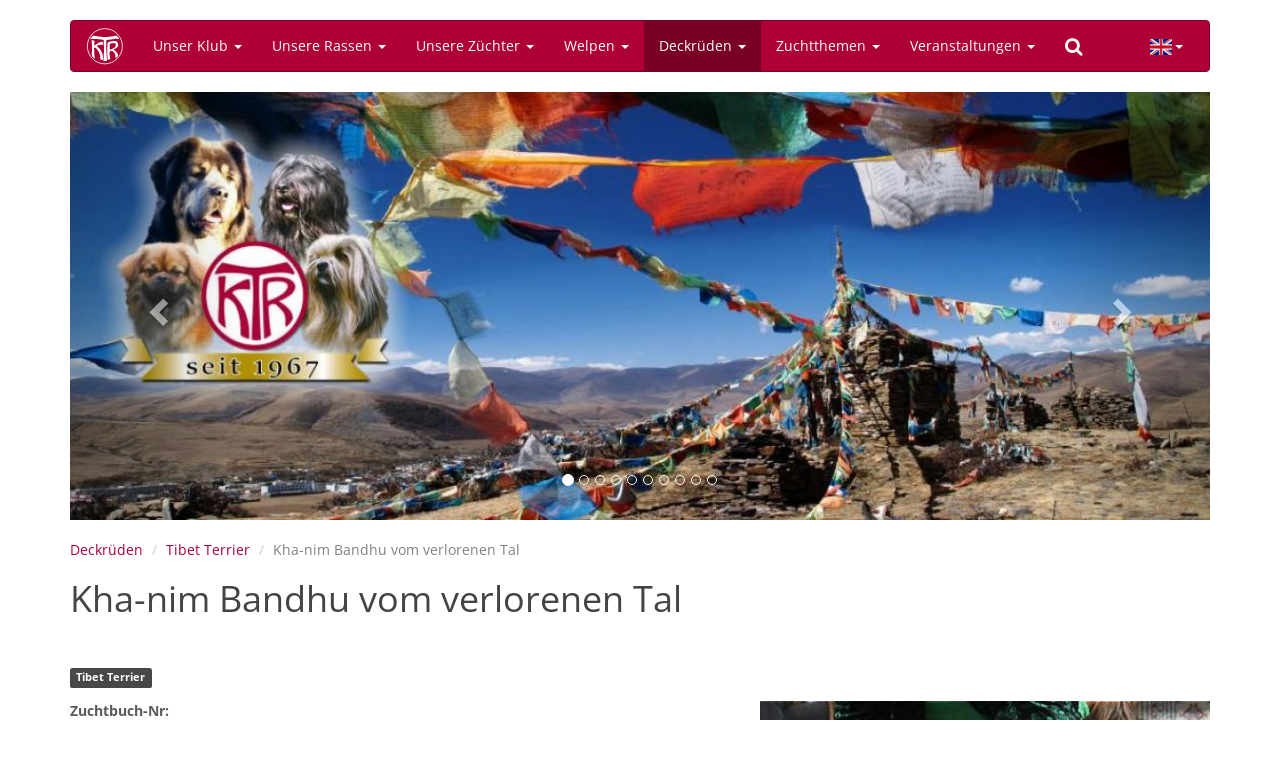

--- FILE ---
content_type: text/html; charset=utf-8
request_url: https://www.tibethunde-ktr.de/en/node/1930
body_size: 7019
content:
<!DOCTYPE html>
<html lang="en" dir="ltr" prefix="content: http://purl.org/rss/1.0/modules/content/ dc: http://purl.org/dc/terms/ foaf: http://xmlns.com/foaf/0.1/ og: http://ogp.me/ns# rdfs: http://www.w3.org/2000/01/rdf-schema# sioc: http://rdfs.org/sioc/ns# sioct: http://rdfs.org/sioc/types# skos: http://www.w3.org/2004/02/skos/core# xsd: http://www.w3.org/2001/XMLSchema#">
<head>
  <link rel="profile" href="http://www.w3.org/1999/xhtml/vocab" />
  <meta name="viewport" content="width=device-width, initial-scale=1.0">
  <meta charset="utf-8" />
<link rel="shortcut icon" href="https://www.tibethunde-ktr.de/sites/all/themes/ktr/favicon.ico" type="image/vnd.microsoft.icon" />
<meta name="generator" content="Drupal 7 (http://drupal.org)" />
<meta name="rights" content="© 2026 by Internationaler Klub für Tibetische Hunderassen e.V." />
  <title>Kha-nim Bandhu vom verlorenen Tal | Internationaler Klub für Tibetische Hunderassen e.V.</title>
  <link rel="stylesheet" href="https://www.tibethunde-ktr.de/sites/default/files/css/css_lQaZfjVpwP_oGNqdtWCSpJT1EMqXdMiU84ekLLxQnc4.css" media="all" />
<link rel="stylesheet" href="https://www.tibethunde-ktr.de/sites/default/files/css/css_o5R8mPUXmo1-6SkAh9re3Spc99DvE-5GD8VYXJ9ZEsQ.css" media="all" />
<link rel="stylesheet" href="https://www.tibethunde-ktr.de/sites/default/files/css/css_fveyY7_dp0DcA1ukIFFiO8Zo4dgKgJGrHCMXHvwIM4M.css" media="all" />
<link rel="stylesheet" href="https://www.tibethunde-ktr.de/sites/default/files/css/css_VkZPNy6B6q_kg9wkPiAr4P8h9apT5XoO8AE0hvLRCTs.css" media="all" />
  <!-- HTML5 element support for IE6-8 -->
  <!--[if lt IE 9]>
    <script src="https://cdn.jsdelivr.net/html5shiv/3.7.3/html5shiv-printshiv.min.js"></script>
  <![endif]-->
  <script src="https://www.tibethunde-ktr.de/sites/default/files/js/js_6UR8aB1w5-y_vdUUdWDWlX2QhWu_qIXlEGEV48YgV-c.js"></script>
<script src="https://cdn.jsdelivr.net/bootstrap/3.3.7/js/bootstrap.min.js"></script>
<script src="https://www.tibethunde-ktr.de/sites/default/files/js/js_gHk2gWJ_Qw_jU2qRiUmSl7d8oly1Cx7lQFrqcp3RXcI.js"></script>
<script src="https://www.tibethunde-ktr.de/sites/default/files/js/js_IAe7qB9oQdD7d1XePzhAan8wBqeTKP7zVz8cqUAAR2I.js"></script>
<script>jQuery.extend(Drupal.settings, {"basePath":"\/","pathPrefix":"en\/","setHasJsCookie":0,"ajaxPageState":{"theme":"ktr","theme_token":"TykGqpXnMa5Yck5wd6gkUHOrvIVTJqtNoOgefSAsiW0","js":{"sites\/all\/themes\/bootstrap\/js\/bootstrap.js":1,"sites\/all\/modules\/jquery_update\/replace\/jquery\/2.2\/jquery.min.js":1,"misc\/jquery-extend-3.4.0.js":1,"misc\/jquery-html-prefilter-3.5.0-backport.js":1,"misc\/jquery.once.js":1,"misc\/drupal.js":1,"sites\/all\/modules\/jquery_update\/js\/jquery_browser.js":1,"https:\/\/cdn.jsdelivr.net\/bootstrap\/3.3.7\/js\/bootstrap.min.js":1,"sites\/all\/modules\/entityreference\/js\/entityreference.js":1,"sites\/all\/libraries\/colorbox\/jquery.colorbox-min.js":1,"sites\/all\/libraries\/DOMPurify\/purify.min.js":1,"sites\/all\/modules\/colorbox\/js\/colorbox.js":1,"sites\/all\/modules\/colorbox\/styles\/default\/colorbox_style.js":1},"css":{"modules\/system\/system.base.css":1,"sites\/all\/modules\/calendar\/css\/calendar_multiday.css":1,"modules\/field\/theme\/field.css":1,"modules\/node\/node.css":1,"sites\/all\/modules\/views\/css\/views.css":1,"sites\/all\/modules\/ckeditor_lts\/css\/ckeditor.css":1,"sites\/all\/modules\/colorbox\/styles\/default\/colorbox_style.css":1,"sites\/all\/modules\/ctools\/css\/ctools.css":1,"sites\/all\/libraries\/bootstrap-languages\/languages.min.css":1,"sites\/all\/modules\/bootstrap_languages\/bootstrap_languages.css":1,"sites\/all\/modules\/date\/date_api\/date.css":1,"sites\/all\/libraries\/fontawesome\/css\/font-awesome.css":1,"sites\/all\/themes\/ktr\/css\/opensans-local.css":1,"sites\/all\/themes\/ktr\/css\/style.css":1}},"colorbox":{"opacity":"0.85","current":"{current} of {total}","previous":"\u00ab Prev","next":"Next \u00bb","close":"Close","maxWidth":"98%","maxHeight":"98%","fixed":true,"mobiledetect":true,"mobiledevicewidth":"480px","file_public_path":"\/sites\/default\/files","specificPagesDefaultValue":"admin*\nimagebrowser*\nimg_assist*\nimce*\nnode\/add\/*\nnode\/*\/edit\nprint\/*\nprintpdf\/*\nsystem\/ajax\nsystem\/ajax\/*"},"currentPath":"node\/1930","currentPathIsAdmin":false,"bootstrap":{"anchorsFix":"0","anchorsSmoothScrolling":"0","formHasError":1,"popoverEnabled":1,"popoverOptions":{"animation":1,"html":0,"placement":"right","selector":"","trigger":"click","triggerAutoclose":1,"title":"","content":"","delay":0,"container":"body"},"tooltipEnabled":1,"tooltipOptions":{"animation":1,"html":0,"placement":"auto left","selector":"","trigger":"hover focus","delay":0,"container":"body"}}});</script>
</head>
<body class="html not-front not-logged-in no-sidebars page-node page-node- page-node-1930 node-type-dog">
  <div id="skip-link">
    <a href="#main-content" class="element-invisible element-focusable">Skip to main content</a>
  </div>
    <header id="navbar" role="banner" class="navbar container navbar-inverse">
  <div class="container">
    <div class="navbar-header">
              <a class="logo navbar-btn pull-left" href="/en" title="Home">
          <img src="https://www.tibethunde-ktr.de/sites/all/themes/ktr/images/ktr-logo-toolbar.svg" alt="Home" />
        </a>
      
      
              <button type="button" class="navbar-toggle" data-toggle="collapse" data-target="#navbar-collapse">
          <span class="sr-only">Toggle navigation</span>
          <span class="icon-bar"></span>
          <span class="icon-bar"></span>
          <span class="icon-bar"></span>
        </button>
          </div>

          <div class="navbar-collapse collapse" id="navbar-collapse">
        <nav role="navigation">
                      <ul class="menu nav navbar-nav"><li class="first expanded dropdown"><a href="#" title="" class="dropdown-toggle nolink" data-toggle="dropdown">Unser Klub <span class="caret"></span></a><ul class="dropdown-menu"><li class="first leaf"><a href="/en/news" title="">News</a></li>
<li class="leaf"><a href="/en/node/3">Unser Klub</a></li>
<li class="leaf"><a href="/en/node/9">Der Vorstand</a></li>
<li class="leaf"><a href="/en/node/24">Die Ansprechpartner</a></li>
<li class="leaf"><a href="/en/node/26">Zuchtausschuss</a></li>
<li class="leaf"><a href="/en/zuchtthemen/zuchtwarte" title="">KTR-Zuchtwarte</a></li>
<li class="leaf"><a href="/en/content/vorstandsmitteilungen">Vorstandsmitteilungen</a></li>
<li class="leaf"><a href="/en/node/27">Beschlüsse</a></li>
<li class="leaf"><a href="/en/node/177" title="Die Seite der Klubmagazins für tibetische Hundefreunde">KTR-Reporter</a></li>
<li class="leaf"><a href="/en/node/1698">Mitgliedschaft</a></li>
<li class="leaf"><a href="/en/node/168" title="Dokumente / Formulare">Dokumente / Formulare</a></li>
<li class="last leaf"><a href="/en/node/815">Werbemittel</a></li>
</ul></li>
<li class="expanded dropdown"><a href="#" title="" class="dropdown-toggle nolink" data-toggle="dropdown">Unsere Rassen <span class="caret"></span></a><ul class="dropdown-menu"><li class="first leaf"><a href="/en/node/4">Rassen-Informationen</a></li>
<li class="leaf"><a href="/en/node/2268">Do Khyi</a></li>
<li class="leaf"><a href="/en/node/2266">Lhasa Apso</a></li>
<li class="leaf"><a href="/en/node/2267">Tibet Spaniel</a></li>
<li class="leaf"><a href="/en/node/2265">Tibet Terrier</a></li>
<li class="leaf divider" role="separator">Trennlinie</li>
<li class="leaf"><a href="/en/galerie" title="Galerie mit tibetischen Hunderassen">Galerie</a></li>
<li class="leaf"><a href="/en/tags/ktr-champions" title="">KTR-Champions</a></li>
<li class="last leaf"><a href="/en/node/179">Champion Titelregel</a></li>
</ul></li>
<li class="expanded dropdown"><a href="#" title="" class="dropdown-toggle nolink" data-toggle="dropdown">Unsere Züchter <span class="caret"></span></a><ul class="dropdown-menu"><li class="first leaf"><a href="/en/zuechter/do-khyi" title="">Do Khyi</a></li>
<li class="leaf"><a href="/en/zuechter/lhasa-apso" title="">Lhasa Apso</a></li>
<li class="leaf"><a href="/en/zuechter/tibet-spaniel" title="">Tibet Spaniel</a></li>
<li class="last leaf"><a href="/en/zuechter/tibet-terrier" title="">Tibet Terrier</a></li>
</ul></li>
<li class="expanded dropdown"><a href="#" title="" class="dropdown-toggle nolink" data-toggle="dropdown">Welpen <span class="caret"></span></a><ul class="dropdown-menu"><li class="first leaf"><a href="/en/welpen">Welpen-Information</a></li>
<li class="leaf"><a href="/en/welpen/do-khyi" title="">Do Khyi</a></li>
<li class="leaf"><a href="/en/welpen/lhasa-apso" title="">Lhasa Apso</a></li>
<li class="leaf"><a href="/en/welpen/tibet-spaniel" title="">Tibet Spaniel</a></li>
<li class="leaf"><a href="/en/welpen/tibet-terrier" title="">Tibet Terrier</a></li>
<li class="leaf divider" role="separator">Trennlinie</li>
<li class="leaf"><a href="/en/welpen/junghunde" title="">Junge Hunde</a></li>
<li class="leaf"><a href="/en/welpen/ausgewachsene-hunde" title="">Ausgewachsene Hunde</a></li>
<li class="last leaf"><a href="/en/node/1573" title="Tibetische Hunde in Not">Tibetische Hunde in Not</a></li>
</ul></li>
<li class="expanded active-trail active dropdown"><a href="#" title="" class="active-trail dropdown-toggle nolink" data-toggle="dropdown">Deckrüden <span class="caret"></span></a><ul class="dropdown-menu"><li class="first leaf"><a href="/en/node/1">Deckrüden-Information</a></li>
<li class="leaf"><a href="/en/deckrueden/do-khyi" title="Liste aller Do Khyi Deckrüden">Do Khyi</a></li>
<li class="leaf"><a href="/en/deckrueden/lhasa-apso" title="Liste aller Lhasa Apso Deckrüden">Lhasa Apso</a></li>
<li class="leaf"><a href="/en/deckrueden/tibet-spaniel" title="Liste aller Tibet Spaniel Deckrüden">Tibet Spaniel</a></li>
<li class="last leaf active-trail active"><a href="/en/deckrueden/tibet-terrier" title="Liste aller Tibet Terrier Deckrüden" class="active-trail active">Tibet Terrier</a></li>
</ul></li>
<li class="expanded dropdown"><a href="#" title="" class="dropdown-toggle nolink" data-toggle="dropdown">Zuchtthemen <span class="caret"></span></a><ul class="dropdown-menu"><li class="first collapsed"><a href="/en/node/131">Zuchtthemen</a></li>
<li class="leaf"><a href="/en/tags/zuchtthemen-information" title="">Zuchtthemen-Information </a></li>
<li class="leaf"><a href="/en/content/deck-wurfmeldungen-monatlich-lt-hzw">Deck-/Wurfmeldungen anstatt UR-Veröffentlichung</a></li>
<li class="leaf"><a href="/en/zuchtthemen/gesundheitsuntersuchungen" title="">Gesundheitsdaten</a></li>
<li class="leaf"><a href="/en/content/zuchtdaten-monatlich-lt-hzw" title="Zuchdaten, monatlich lt. HZW">Zuchtdaten, monatlich lt. HZW</a></li>
<li class="leaf"><a href="/en/node/132">Hüftdysplasie / HD-Ergeb.</a></li>
<li class="leaf"><a href="/en/node/130">Körung</a></li>
<li class="last leaf"><a href="/en/tags/forschung" title="">Forschung</a></li>
</ul></li>
<li class="expanded dropdown"><a href="#" title="" class="dropdown-toggle nolink" data-toggle="dropdown">Veranstaltungen <span class="caret"></span></a><ul class="dropdown-menu"><li class="first collapsed"><a href="/en/veranstaltungen">Veranstaltungskalender</a></li>
<li class="leaf"><a href="/en/veranstaltungen/liste" title="Liste aller Termine">Veranstaltungsliste</a></li>
<li class="leaf"><a href="/en/veranstaltungen/ausstellungen" title="Liste aller Ausstellungen">Ausstellungen</a></li>
<li class="leaf"><a href="/en/veranstaltungen/ausstellungsergebnisse" title="Liste aller Ausstellungsergebnisse">Ausstellungsergebnisse</a></li>
<li class="leaf"><a href="/en/content/vdh-information">VDH-Information</a></li>
<li class="leaf"><a href="/en/tags/spaziergaenge" title="">Spaziergänge</a></li>
<li class="leaf divider" role="separator">Trennlinie</li>
<li class="leaf"><a href="/en/veranstaltungen/richter">Zuchtrichter</a></li>
<li class="last leaf"><a href="/en/node/1739">Tibet Dog Europe (TDE)</a></li>
</ul></li>
<li class="last leaf"><a href="/en/search" title=""><i class="fa fa-search" aria-hidden="true"></i></a></li>
</ul>                                            <div class="region region-navigation">
    <section id="block-bootstrap-languages-language" class="block block-bootstrap-languages clearfix">

      
  <div class="btn-group">
  <button class="btn btn-default btn-sm dropdown-toggle" type="button" data-toggle="dropdown" aria-expanded="false">
    <span class="lang-sm" lang="en"></span> <span class="caret"></span>
  </button>
  <ul class="dropdown-menu" role="menu">
          <li><a href="/en/node/1930">
          <span class="lang-sm lang-lbl" lang="en"></span>
        </a>
      </li>
          <li><a href="/de/hund/tibet-terrier/kha-nim-bandhu-vom-verlorenen-tal">
          <span class="lang-sm lang-lbl" lang="de"></span>
        </a>
      </li>
      </ul>
</div>

</section>
  </div>
                  </nav>
      </div>
      </div>
</header>


<div class="main-container container">

  <header role="banner" id="page-header">
    
      <div class="region region-header">
    <section id="block-views-slideshow-block" class="block block-views">

      
  <div class="view view-slideshow view-id-slideshow view-display-id-block view-dom-id-c32d52e1aa1eab2e37cc1741cbdf6082">
        
  
  
      <div class="view-content">
      <div id="views-bootstrap-carousel-1" class="views-bootstrap-carousel-plugin-style carousel slide"  data-ride="carousel" data-interval="5000" data-pause="hover" data-wrap="true">
      <!-- Carousel indicators -->
    <ol class="carousel-indicators">
              <li data-target="#views-bootstrap-carousel-1" data-slide-to="0" class="active"></li>
              <li data-target="#views-bootstrap-carousel-1" data-slide-to="1" class=""></li>
              <li data-target="#views-bootstrap-carousel-1" data-slide-to="2" class=""></li>
              <li data-target="#views-bootstrap-carousel-1" data-slide-to="3" class=""></li>
              <li data-target="#views-bootstrap-carousel-1" data-slide-to="4" class=""></li>
              <li data-target="#views-bootstrap-carousel-1" data-slide-to="5" class=""></li>
              <li data-target="#views-bootstrap-carousel-1" data-slide-to="6" class=""></li>
              <li data-target="#views-bootstrap-carousel-1" data-slide-to="7" class=""></li>
              <li data-target="#views-bootstrap-carousel-1" data-slide-to="8" class=""></li>
              <li data-target="#views-bootstrap-carousel-1" data-slide-to="9" class=""></li>
          </ol>
  
  <!-- Carousel items -->
  <div class="carousel-inner">
          <div class="item active">
        <img typeof="foaf:Image" class="img-responsive" src="https://www.tibethunde-ktr.de/sites/default/files/styles/bootstrap_carousel/public/content/slideshow/2273/20251223_ktr_homepage_banner.jpg?itok=kL7KAFxj" width="1200" height="450" alt="" />
      </div>
          <div class="item ">
        <img typeof="foaf:Image" class="img-responsive" src="https://www.tibethunde-ktr.de/sites/default/files/styles/bootstrap_carousel/public/content/slideshow/2287/00-ostern_1.jpg?itok=xM-Wm7Po" width="1200" height="450" alt="" />
  <div class="carousel-caption">
    
          <p><p>Tibet Spaniel</p></p>
      </div>
      </div>
          <div class="item ">
        <img typeof="foaf:Image" class="img-responsive" src="https://www.tibethunde-ktr.de/sites/default/files/styles/bootstrap_carousel/public/content/slideshow/2294/02_drei_generationen_6__1.jpg?itok=abfRDlDw" width="1200" height="450" alt="" />
  <div class="carousel-caption">
    
          <p><p>Lhasa Apso drei Generationen</p></p>
      </div>
      </div>
          <div class="item ">
        <img typeof="foaf:Image" class="img-responsive" src="https://www.tibethunde-ktr.de/sites/default/files/styles/bootstrap_carousel/public/content/slideshow/2490/00.jpg?itok=XzFl4C4J" width="1200" height="450" alt="" />
  <div class="carousel-caption">
    
          <p><p>Tibet Spaniel in den Bergen</p></p>
      </div>
      </div>
          <div class="item ">
        <img typeof="foaf:Image" class="img-responsive" src="https://www.tibethunde-ktr.de/sites/default/files/styles/bootstrap_carousel/public/content/slideshow/2312/00-dsc_0000808.jpg_small.jpg?itok=sCqVcpqx" width="1200" height="450" alt="" />
  <div class="carousel-caption">
    
          <p><p>Do Khyi Familie .....</p></p>
      </div>
      </div>
          <div class="item ">
        <img typeof="foaf:Image" class="img-responsive" src="https://www.tibethunde-ktr.de/sites/default/files/styles/bootstrap_carousel/public/content/slideshow/2313/00_08.03yamunalhamolhan-du.jpg?itok=gCEosrk7" width="1200" height="450" alt="" />
  <div class="carousel-caption">
    
          <p><p> </p></p>
      </div>
      </div>
          <div class="item ">
        <img typeof="foaf:Image" class="img-responsive" src="https://www.tibethunde-ktr.de/sites/default/files/styles/bootstrap_carousel/public/content/slideshow/2299/die_drei.jpg?itok=uQMYGqaR" width="1200" height="450" alt="" />
  <div class="carousel-caption">
    
          <p><p>Tibet Spaniel in verschiedenen Farben</p></p>
      </div>
      </div>
          <div class="item ">
        <img typeof="foaf:Image" class="img-responsive" src="https://www.tibethunde-ktr.de/sites/default/files/styles/bootstrap_carousel/public/content/slideshow/2436/01_hp.jpg?itok=7wuEH-s6" width="1200" height="450" alt="" />
  <div class="carousel-caption">
    
          <p><p>Gleich gibt es etwas Leckeres</p></p>
      </div>
      </div>
          <div class="item ">
        <img typeof="foaf:Image" class="img-responsive" src="https://www.tibethunde-ktr.de/sites/default/files/styles/bootstrap_carousel/public/content/slideshow/2296/do_khyi_kindergarten.jpg?itok=APStOQBB" width="1200" height="450" alt="" />
  <div class="carousel-caption">
    
          <p><p>Do Khyi Kindergarten</p></p>
      </div>
      </div>
          <div class="item ">
        <img typeof="foaf:Image" class="img-responsive" src="https://www.tibethunde-ktr.de/sites/default/files/styles/bootstrap_carousel/public/content/slideshow/2288/winter_-.jpg?itok=QVrKV0Ub" width="1200" height="450" alt="" />
  <div class="carousel-caption">
    
          <p><p>Unsere Rassen lieben den Schnee </p></p>
      </div>
      </div>
      </div>

      <!-- Carousel navigation -->
    <a class="carousel-control left" href="#views-bootstrap-carousel-1" role="button" data-slide="prev">
      <span class="glyphicon glyphicon-chevron-left" aria-hidden="true"></span>
      <span class="sr-only">Previous</span>
    </a>
    <a class="carousel-control right" href="#views-bootstrap-carousel-1" role="button" data-slide="next">
      <span class="glyphicon glyphicon-chevron-right" aria-hidden="true"></span>
      <span class="sr-only">Next</span>
    </a>
  </div>
    </div>
  
  
  
  
  
  
</div>
</section>

  </div>
  </header> <!-- /#page-header -->

  <div class="row">

    
    <section class="col-sm-12">
            <ol class="breadcrumb"><li><a href="#" class="nolink">Deckrüden</a></li>
<li><a href="/en/deckrueden/tibet-terrier">Tibet Terrier</a></li>
<li class="active">Kha-nim Bandhu vom verlorenen Tal</li>
</ol>      <a id="main-content"></a>
                    <h1 class="page-header">Kha-nim Bandhu vom verlorenen Tal</h1>
                                                          <div class="region region-content">
    <section id="block-system-main" class="block block-system clearfix">

      
  <article id="node-1930" class="node node-dog clearfix" about="/en/node/1930" typeof="sioc:Item foaf:Document">
    <header>
            <span property="dc:title" content="Kha-nim Bandhu vom verlorenen Tal" class="rdf-meta element-hidden"></span>          </header>
    <div class="field field-name-field-race field-type-taxonomy-term-reference field-label-hidden">
    <div class="field-items">
          <div class="field-item even"><a href="/en/rassen/tibet-terrier" typeof="skos:Concept" property="rdfs:label skos:prefLabel" datatype="" class="label label-default">Tibet Terrier</a></div>
      </div>
</div>
<div class="field field-name-field-image field-type-image field-label-hidden float-right">
    <div class="field-items">
          <div class="field-item even"><a href="https://www.tibethunde-ktr.de/sites/default/files/styles/1024x1024/public/content/dog/1930/20230424_164358.jpg?itok=fWkIOSbj" title="Veteranenchampion KTR" class="colorbox" data-colorbox-gallery="gallery-node-1930-61um1PaT9gU" data-cbox-img-attrs="{&quot;title&quot;: &quot;&quot;, &quot;alt&quot;: &quot;Veteranenchampion KTR&quot;}"><img typeof="foaf:Image" class="img-responsive" src="https://www.tibethunde-ktr.de/sites/default/files/styles/large/public/content/dog/1930/20230424_164358.jpg?itok=rmfusqvj" width="450" height="480" alt="Veteranenchampion KTR" title="" /></a></div>
          <div class="field-item odd element-hidden"><a href="https://www.tibethunde-ktr.de/sites/default/files/styles/1024x1024/public/content/dog/1930/2.img_5294.jpg?itok=0ERAozRf" title="Tibetterrier Rüde Kha-nim Standbild" class="colorbox" data-colorbox-gallery="gallery-node-1930-61um1PaT9gU" data-cbox-img-attrs="{&quot;title&quot;: &quot;&quot;, &quot;alt&quot;: &quot;Tibetterrier Rüde Kha-nim Standbild&quot;}"><img typeof="foaf:Image" class="img-responsive" src="https://www.tibethunde-ktr.de/sites/default/files/styles/large/public/content/dog/1930/2.img_5294.jpg?itok=Sgz6LQqx" width="480" height="303" alt="Tibetterrier Rüde Kha-nim Standbild" title="" /></a></div>
          <div class="field-item even element-hidden"><a href="https://www.tibethunde-ktr.de/sites/default/files/styles/1024x1024/public/content/dog/1930/ktr-kha-nim_17.jpg?itok=adC5cVor" title="Dieser Blick sagt alles!" class="colorbox" data-colorbox-gallery="gallery-node-1930-61um1PaT9gU" data-cbox-img-attrs="{&quot;title&quot;: &quot;&quot;, &quot;alt&quot;: &quot;Dieser Blick sagt alles!&quot;}"><img typeof="foaf:Image" class="img-responsive" src="https://www.tibethunde-ktr.de/sites/default/files/styles/large/public/content/dog/1930/ktr-kha-nim_17.jpg?itok=TAXEki5N" width="480" height="333" alt="Dieser Blick sagt alles!" title="" /></a></div>
          <div class="field-item odd element-hidden"><a href="https://www.tibethunde-ktr.de/sites/default/files/styles/1024x1024/public/content/dog/1930/jugd.-champion-5.jpg?itok=EFatrXAn" title="Kha-nim in Aktion" class="colorbox" data-colorbox-gallery="gallery-node-1930-61um1PaT9gU" data-cbox-img-attrs="{&quot;title&quot;: &quot;&quot;, &quot;alt&quot;: &quot;Kha-nim in Aktion&quot;}"><img typeof="foaf:Image" class="img-responsive" src="https://www.tibethunde-ktr.de/sites/default/files/styles/large/public/content/dog/1930/jugd.-champion-5.jpg?itok=-XVV0RoO" width="480" height="307" alt="Kha-nim in Aktion" title="" /></a></div>
          <div class="field-item even element-hidden"><a href="https://www.tibethunde-ktr.de/sites/default/files/styles/1024x1024/public/content/dog/1930/kha-nim_bandhu_deckruede-ktr.jpg?itok=rrzYEMpD" title="Tibetterrier Rüde Kha-nim" class="colorbox" data-colorbox-gallery="gallery-node-1930-61um1PaT9gU" data-cbox-img-attrs="{&quot;title&quot;: &quot;&quot;, &quot;alt&quot;: &quot;Tibetterrier Rüde Kha-nim&quot;}"><img typeof="foaf:Image" class="img-responsive" src="https://www.tibethunde-ktr.de/sites/default/files/styles/large/public/content/dog/1930/kha-nim_bandhu_deckruede-ktr.jpg?itok=Q9mL_ojP" width="480" height="366" alt="Tibetterrier Rüde Kha-nim" title="" /></a></div>
          <div class="field-item odd element-hidden"><a href="https://www.tibethunde-ktr.de/sites/default/files/styles/1024x1024/public/content/dog/1930/kha-nim_4_1.jpg?itok=FjHAh4Z-" title="Kha-nim verträumt" class="colorbox" data-colorbox-gallery="gallery-node-1930-61um1PaT9gU" data-cbox-img-attrs="{&quot;title&quot;: &quot;&quot;, &quot;alt&quot;: &quot;Kha-nim verträumt&quot;}"><img typeof="foaf:Image" class="img-responsive" src="https://www.tibethunde-ktr.de/sites/default/files/styles/large/public/content/dog/1930/kha-nim_4_1.jpg?itok=9L9iFllB" width="480" height="360" alt="Kha-nim verträumt" title="" /></a></div>
          <div class="field-item even element-hidden"><a href="https://www.tibethunde-ktr.de/sites/default/files/styles/1024x1024/public/content/dog/1930/ktr-kha-nim.1.jpg?itok=wZEhqog6" title="Schöne Aussicht hier oben!" class="colorbox" data-colorbox-gallery="gallery-node-1930-61um1PaT9gU" data-cbox-img-attrs="{&quot;title&quot;: &quot;&quot;, &quot;alt&quot;: &quot;Schöne Aussicht hier oben!&quot;}"><img typeof="foaf:Image" class="img-responsive" src="https://www.tibethunde-ktr.de/sites/default/files/styles/large/public/content/dog/1930/ktr-kha-nim.1.jpg?itok=xKg4KCyO" width="264" height="480" alt="Schöne Aussicht hier oben!" title="" /></a></div>
          <div class="field-item odd element-hidden"><a href="https://www.tibethunde-ktr.de/sites/default/files/styles/1024x1024/public/content/dog/1930/ktr-kha-nim_10.jpg?itok=78gGtVmO" title="Kha-nim Bandhu vom verlorenen Tal" class="colorbox" data-colorbox-gallery="gallery-node-1930-61um1PaT9gU" data-cbox-img-attrs="{&quot;title&quot;: &quot;&quot;, &quot;alt&quot;: &quot;&quot;}"><img typeof="foaf:Image" class="img-responsive" src="https://www.tibethunde-ktr.de/sites/default/files/styles/large/public/content/dog/1930/ktr-kha-nim_10.jpg?itok=VzM7Wg26" width="376" height="480" alt="" title="" /></a></div>
          <div class="field-item even element-hidden"><a href="https://www.tibethunde-ktr.de/sites/default/files/styles/1024x1024/public/content/dog/1930/kha-nim_7.jpg?itok=J4h2KxfO" title="Tibetterrier-Rüde Kha-nim mit 6 Wochen" class="colorbox" data-colorbox-gallery="gallery-node-1930-61um1PaT9gU" data-cbox-img-attrs="{&quot;title&quot;: &quot;&quot;, &quot;alt&quot;: &quot;Tibetterrier-Rüde Kha-nim mit 6 Wochen&quot;}"><img typeof="foaf:Image" class="img-responsive" src="https://www.tibethunde-ktr.de/sites/default/files/styles/large/public/content/dog/1930/kha-nim_7.jpg?itok=Fwy4E23h" width="480" height="319" alt="Tibetterrier-Rüde Kha-nim mit 6 Wochen" title="" /></a></div>
          <div class="field-item odd element-hidden"><a href="https://www.tibethunde-ktr.de/sites/default/files/styles/1024x1024/public/content/dog/1930/kha-nim_4.jpg?itok=MR64diHm" title="TT-Rüde Kha-nim bei der Wurfabnahme / Standfoto" class="colorbox" data-colorbox-gallery="gallery-node-1930-61um1PaT9gU" data-cbox-img-attrs="{&quot;title&quot;: &quot;&quot;, &quot;alt&quot;: &quot;TT-Rüde Kha-nim bei der Wurfabnahme / Standfoto&quot;}"><img typeof="foaf:Image" class="img-responsive" src="https://www.tibethunde-ktr.de/sites/default/files/styles/large/public/content/dog/1930/kha-nim_4.jpg?itok=6bR5ikM1" width="480" height="319" alt="TT-Rüde Kha-nim bei der Wurfabnahme / Standfoto" title="" /></a></div>
      </div>
</div>
<div class="field field-name-field-zbnr field-type-text field-label-above">
      <div class="field-label">Zuchtbuch-Nr:&nbsp;</div>
    <div class="field-items">
          <div class="field-item even">KTRZB 15 9924</div>
      </div>
</div>
<div class="field field-name-field-gender field-type-list-text field-label-above">
      <div class="field-label">Geschlecht:&nbsp;</div>
    <div class="field-items">
          <div class="field-item even">Rüde</div>
      </div>
</div>
<div class="field field-name-field-dob field-type-datetime field-label-above">
      <div class="field-label">Wurfdatum:&nbsp;</div>
    <div class="field-items">
          <div class="field-item even"><span  property="dc:date" datatype="xsd:dateTime" content="2015-04-11T00:00:00+02:00" class="date-display-single">Saturday, 11. April 2015</span></div>
      </div>
</div>
<div class="field field-name-field-height field-type-number-float field-label-above">
      <div class="field-label">Größe:&nbsp;</div>
    <div class="field-items">
          <div class="field-item even">39,0cm</div>
      </div>
</div>
<div class="field field-name-field-color field-type-text field-label-above">
      <div class="field-label">Farbe:&nbsp;</div>
    <div class="field-items">
          <div class="field-item even">Zobel</div>
      </div>
</div>
<div class="field field-name-field-hd-status field-type-list-text field-label-above">
      <div class="field-label">HD-Status:&nbsp;</div>
    <div class="field-items">
          <div class="field-item even">HD-A</div>
      </div>
</div>
<div class="field field-name-field-dna field-type-text field-label-above">
      <div class="field-label">DNA Nr:&nbsp;</div>
    <div class="field-items">
          <div class="field-item even">TT3263</div>
      </div>
</div>
<div class="field field-name-field-ccl-status field-type-list-text field-label-above">
      <div class="field-label">CCL-Status:&nbsp;</div>
    <div class="field-items">
          <div class="field-item even">Anlagefrei</div>
      </div>
</div>
<div class="field field-name-field-pll-status field-type-list-text field-label-above">
      <div class="field-label">PLL-Status:&nbsp;</div>
    <div class="field-items">
          <div class="field-item even">Anlagefrei</div>
      </div>
</div>
<div class="field field-name-field-pra3-status field-type-list-text field-label-above">
      <div class="field-label">PRA3-Status:&nbsp;</div>
    <div class="field-items">
          <div class="field-item even">Anlagefrei</div>
      </div>
</div>
<div class="field field-name-field-rcd4-status field-type-list-text field-label-above">
      <div class="field-label">RCD4-Status:&nbsp;</div>
    <div class="field-items">
          <div class="field-item even">Anlagefrei</div>
      </div>
</div>
<div class="field field-name-field-patella-status-left field-type-list-text field-label-above">
      <div class="field-label">Patella-Status (Links):&nbsp;</div>
    <div class="field-items">
          <div class="field-item even">0</div>
      </div>
</div>
<div class="field field-name-field-patella-status-right field-type-list-text field-label-above">
      <div class="field-label">Patella-Status (Rechts):&nbsp;</div>
    <div class="field-items">
          <div class="field-item even">0</div>
      </div>
</div>
<div class="field field-name-field-breeding-permission-date field-type-datetime field-label-above">
      <div class="field-label">Zuchtzulassungsdatum:&nbsp;</div>
    <div class="field-items">
          <div class="field-item even"><span  property="dc:date" datatype="xsd:dateTime" content="2016-10-15T00:00:00+02:00" class="date-display-single">Saturday, 15. October 2016</span></div>
      </div>
</div>
<div class="field field-name-field-aural-examination field-type-list-boolean field-label-above">
      <div class="field-label">Audiometrische Untersuchung:&nbsp;</div>
    <div class="field-items">
          <div class="field-item even">Nein</div>
      </div>
</div>
<div class="field field-name-field-behavioural-test field-type-list-boolean field-label-above">
      <div class="field-label">Verhaltenstest:&nbsp;</div>
    <div class="field-items">
          <div class="field-item even">Nein</div>
      </div>
</div>
<div class="field field-name-field-breeder field-type-entityreference field-label-above">
      <div class="field-label">Züchter:&nbsp;</div>
    <div class="field-items">
          <div class="field-item even"><a href="https://www.tibethunde-ktr.de/en/user/153">Gabriele Kohlwey</a></div>
      </div>
</div>
<div class="field field-name-field-owner field-type-entityreference field-label-above">
      <div class="field-label">Besitzer:&nbsp;</div>
    <div class="field-items">
          <div class="field-item even"><a href="https://www.tibethunde-ktr.de/en/user/5868">Gabriele Möller</a></div>
      </div>
</div>
<div class="field field-name-field-parents field-type-entityreference field-label-above">
      <div class="field-label">Eltern:&nbsp;</div>
    <div class="field-items">
          <div class="field-item even"><a href="https://www.tibethunde-ktr.de/en/node/1121">Rüde: Om Mani Jampa von Nama-schu</a></div>
          <div class="field-item odd"><a href="https://www.tibethunde-ktr.de/en/node/510">Hündin: Fu Khara Nor Thu-mo Lamleh vom verlorenen Tal</a></div>
      </div>
</div>
<div class="field field-name-field-champion-title field-type-taxonomy-term-reference field-label-above">
      <div class="field-label">Champion-Titel:</div>
    <ul class="field-items">
          <li class="field-item even"><a href="/en/champion-titel/deutscher-champion-ktr" typeof="skos:Concept" property="rdfs:label skos:prefLabel" datatype="">Deutscher Champion (KTR)</a></li>
          <li class="field-item odd"><a href="/en/champion-titel/deutscher-champion-vdh" typeof="skos:Concept" property="rdfs:label skos:prefLabel" datatype="">Deutscher Champion (VDH)</a></li>
          <li class="field-item even"><a href="/en/champion-titel/deutscher-jugendchampion-ktr" typeof="skos:Concept" property="rdfs:label skos:prefLabel" datatype="">Deutscher Jugendchampion (KTR)</a></li>
          <li class="field-item odd"><a href="/en/champion-titel/deutscher-veteranen-champion-ktr-0" typeof="skos:Concept" property="rdfs:label skos:prefLabel" datatype="">Deutscher Veteranenchampion (KTR)</a></li>
      </ul>
</div>
    </article>

</section>
  </div>
    </section>

    
  </div>
</div>

<div class="footer-wrapper">
  <!-- FOOTER -->
    <footer class="footer container">
    <div class="row">
      <div class="col-md-2">
          <div class="region region-footer-column1">
    <section id="block-menu-menu-about" class="block block-menu clearfix">

      
  <ul class="menu nav"><li class="first leaf"><a href="/en/node/7">Impressum</a></li>
<li class="leaf"><a href="/en/node/2441">Datenschutz</a></li>
<li class="leaf"><a href="/en/contact" title="">Kontakt</a></li>
<li class="last leaf"><a href="/en/sitemap" title="">Sitemap</a></li>
</ul>
</section>
  </div>
      </div>
      <div class="col-md-2">
          <div class="region region-footer-column2">
    <section id="block-system-user-menu" class="block block-system block-menu clearfix">

      
  <ul class="menu nav"><li class="first last leaf"><a href="/en/user/login" title="">Anmelden</a></li>
</ul>
</section>
  </div>
      </div>
      <div class="col-md-2">
          <div class="region region-footer-column3">
    <section id="block-menu-menu-external" class="block block-menu clearfix">

      
  <ul class="menu nav"><li class="first leaf"><a href="http://www.dok-vet.de/de/Default.aspx" title="DOK Augenärzte in Deutschland">DOK-Augenärzte</a></li>
<li class="leaf"><a href="http://www.vdh.de/" title="Verband für das Deutsche Hundewesen">VDH</a></li>
<li class="leaf"><a href="http://www.fci.be/" title="Fédération Cynologique Internationale">FCI</a></li>
<li class="last leaf"><a href="http://www.gkf-bonn.de/" title="gkf - Forschung für den Hund">GKF</a></li>
</ul>
</section>
  </div>
      </div>
      <div class="col-md-6">
          <div class="region region-footer-column4">
    <section id="block-block-4" class="block block-block clearfix">

      
  <div class="row">
<div class="col-xs-4"><a href="http://www.vdh.de/"><img alt="VDH" class="center" src="/sites/all/themes/ktr/images/logos/vdh.png" /></a></div>
<div class="col-xs-4"><a href="http://www.fci.be/"><img alt="FCI" class="center" src="/sites/all/themes/ktr/images/logos/fci.png" /></a></div>
<div class="col-xs-4"><a href="http://www.gkf-bonn.de/"><img alt="Gesellschaft zur Förderung Kynologischer Forschung e.V." class="center" src="/sites/all/themes/ktr/images/logos/gkf.png" /></a></div>
</div>

</section>
  </div>
      </div>
    </div>
  </footer>
  
  <p class="pull-right visible-xs"><a href="#top">Back to top</a></p>
</div>
  <script src="https://www.tibethunde-ktr.de/sites/default/files/js/js_MRdvkC2u4oGsp5wVxBG1pGV5NrCPW3mssHxIn6G9tGE.js"></script>
</body>
</html>
